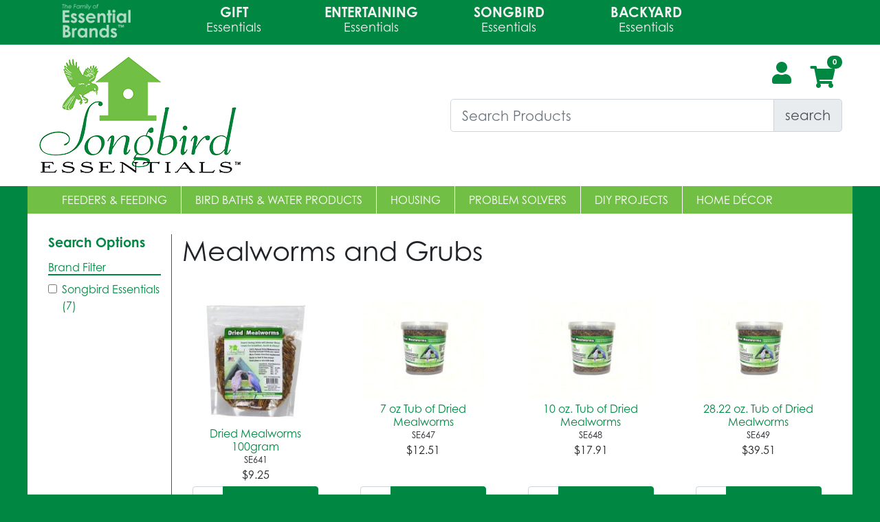

--- FILE ---
content_type: text/html; charset=UTF-8
request_url: https://songbirdessentials.com/products/mealworms-and-grubs
body_size: 7275
content:
<!DOCTYPE html>
<html>
<head>
        <meta charset="UTF-8">
        <meta name="viewport" content="width=device-width, initial-scale=1, shrink-to-fit=no">
        <title>Songbird Essentials</title>
     <meta name="description" content="Songbird Essentials offers products that bring birds to the backyard and help bring families and nature together">
    <meta name="keywords" content="wholesale bird products, songbird, songbird essentials, feeders, houses, backyard birding, family birding, Bird Man Mel, Mel Toelner, cardinal, bluebird, orioles, hummingbird">
    <meta name="author" content="Matthew Penn, PennDEV LLC">
    <link rel="shortcut icon" href="https://songbirdessentials.com/include/images/favicon.ico" type="image/x-icon">
    <link rel="icon" href="https://songbirdessentials.com/include/images/favicon.ico" type="image/x-icon">
        <!-- Include CSS Files in the top -->
        <!-- CSS -->
<link rel="stylesheet" href="https://stackpath.bootstrapcdn.com/bootstrap/4.3.1/css/bootstrap.min.css" integrity="sha384-ggOyR0iXCbMQv3Xipma34MD+dH/1fQ784/j6cY/iJTQUOhcWr7x9JvoRxT2MZw1T" crossorigin="anonymous">
<link rel="stylesheet" href="https://use.fontawesome.com/releases/v5.3.1/css/all.css" integrity="sha384-mzrmE5qonljUremFsqc01SB46JvROS7bZs3IO2EmfFsd15uHvIt+Y8vEf7N7fWAU" crossorigin="anonymous">
<link rel="stylesheet" href="//code.jquery.com/ui/1.12.1/themes/base/jquery-ui.css">
<link rel="stylesheet" href="https://use.typekit.net/ltn6ddo.css">
<link rel="stylesheet" href="https://songbirdessentials.com/include/css/site.css">
<link rel="stylesheet" href="https://songbirdessentials.com/include/css/ie-fallback.css">



        <!--<script src="https://songbirdessentials.com/include/js/JsBarcode.all.js"></script>-->
	<script>
		Number.prototype.zeroPadding = function(){
			var ret = "" + this.valueOf();
			return ret.length == 1 ? "0" + ret : ret;
		};
  </script>
  
</head>

<body>
<div class="logobar">
     <div class="fixedwidth row">
         <div class="col-md-2 my-auto introtext">
         <a href="https://theessentialbrands.com/" target="_blank"><img src="https://songbirdessentials.com/include/images/essential-brands-inverted.png"></a>
         </div>

        <div class="col-md-2 my-auto company">
             <a href="https://songbirdessentials.com/products/gift-essentials">
             <span class="toptext">Gift</span><span class="bottomtext">Essentials</span>
             </a>
                 </div>    

         <div class="col-md-2 my-auto company">
             <a href="https://songbirdessentials.com/products/entertaining-essentials">
             <span class="toptext">Entertaining</span><span class="bottomtext">Essentials</span>
             </a></div>

         <div class="col-md-2 my-auto company">
             <a href="https://songbirdessentials.com/products/songbird-essentials">
             <span class="toptext">Songbird</span><span class="bottomtext">Essentials</span>
             </a>
         </div>
         
         <div class="col-md-2 my-auto company">
             <a href="https://songbirdessentials.com/products/backyard-essentials">
             <span class="toptext">Backyard</span><span class="bottomtext">Essentials</span>
             </a>
                 </div>
         <div class="col-md-2"></div>
     </div>
 </div>
<div class="accent-color3BackgroundBox">
    <div class="mast row fixedwidth ">

         <div class="col-md-6 col-sm-12 col-12 align-self-center">
             <a href="https://songbirdessentials.com">
             <img src="https://songbirdessentials.com/include/images/logo.png" class="logo img-fluid"/>
                 </a>
         </div>

         <div class="col-md-6 col-xs-12 col-sm-12 mastaction">
             <div class="row">
                 <div class="col-md-12 col-sm-12 col-12 icons">
                
                                 <a title="Barcode Scanner" href="https://songbirdessentials.com/barcode.php" class="barcode-scan"><i class="fas fa-barcode"></i></a>                
                 <a href="#" data-toggle="modal" data-target="#myModal">
                    <i class="fas fa-user fa-2x"></i>
                 </a>
                                     <div id="cartIcon" style="display: inline">
                     <span class="fa-stack fa-2x has-badge" id="cartIconCount" data-count="0">
                     <a href="https://songbirdessentials.com/cart">
                    <i class="fas fa-shopping-cart fa-1x"></i>

                        </a>
                     </span>
                     </div>

                 </div>
                 
                 <div class="collapse" id="accountpanel">
                             <li class="list-group-item"><a href="https://songbirdessentials.com/account/dashboard">Account Settings</a></li>
                             <li class="list-group-item"><a href="https://songbirdessentials.com/account/bulk-order">Bulk Order</a></li>
                             <li class="list-group-item"><a href="https://songbirdessentials.com/account/orderhistory">Order History</a></li>
                             <li class="list-group-item"><a href="https://songbirdessentials.com/account/re-order-items">Reorder Items</a></li>
                             <li class="list-group-item"><a href="/orderbyproductno">Order by Number</a></li>
                             <li class="list-group-item"><a href="https://songbirdessentials.com/account/wishlist.php">Wish List</a></li>
                     
                     

                             <a href="https://songbirdessentials.com/logout.php" class="list-group-item">Log Out</a>
                 </div>


                 <div class="col-md-12 col-sm-10">
                     <form action="https://songbirdessentials.com" method="get" name="searchform" id="searchform">
                         <div id="searchlistings" class="input-group input-group-lg pull-right">
                             <input type="text" class="form-control search" placeholder="Search Products" name="keyword" id="searchProduct">
                             <input id="type" name="searchtype" type="hidden" />
                             <input id="term" name="searchterm" type="hidden" />
                             <input id="slug" name="searchslug" type="hidden" />
                             <div class="input-group-append">
                                 <button class="input-group-text submit-search" type="submit">search</button>
                             </div>
                         </div>
                     </form>

                 </div>
                 <!--<div class="col-sm-2 d-none d-sm-block d-xs-block d-md-none"><a title="Barcode Scanner" href="https://songbirdessentials.com/barcode.php"><i class="fas fa-barcode"></i></a></div>-->
             </div>

         </div>

     </div>

 </div>
 <div class="row menunav fixedwidth">
     <div class="container">
         <nav class="navbar navbar-light navbar-expand-md">
         <button class="navbar-dark navbar-toggler" type="button" data-toggle="collapse" data-target="#navbar1">
             <span class="navbar-toggler-icon"></span>
         </button>
         <ul class="nav navbar-nav collapse navbar-collapse" id="navbar1">

             <li class="dropdown sep navcatlink" cat=1 id="navcat1"><a href="#" class="" data-toggle="dropdown">
                     <h4><a href="https://songbirdessentials.com/products/feeders-feeding">Feeders & Feeding </a></h4>
                 </a></li>
             <li class="sep navcatlink" cat=2 id="navcat2"><a href="#" data-toggle="dropdown">
                     <h4><a href="https://songbirdessentials.com/products/bird-baths-and-water-products">Bird Baths & Water Products</a></h4>
                 </a></li>
             <li class="sep navcatlink" cat=3 id="navcat3"><a href="#" data-toggle="dropdown">
                     <h4><a href="https://songbirdessentials.com/products/housing">Housing</a></h4>
                 </a></li>
             <li class="sep navcatlink" cat=5 id="navcat5"><a href="#" data-toggle="dropdown">
                 <h4><a href="https://songbirdessentials.com/products/problem-solvers">Problem Solvers</a></h4>
             </a></li>
             <li class="sep navcatlink" cat=6 id="navcat6"><a href="#" data-toggle="dropdown">
                     <h4><a href="https://songbirdessentials.com/products/do-it-yourself">DIY Projects</a></h4>
                 </a></li>
             <li class="navcatlink" cat=6 id="navcat6"><a href="#" data-toggle="dropdown">
                     <h4><a href="https://songbirdessentials.com/products/home-decor">Home Décor</a></h4>
                 </a></li>

            
         </ul>
         </nav>
     </div>
 </div>    <div class="fixedwidth content container">
    <div class="d-none d-md-block">
<div class="fixedwidth navHTML" id="navCat1">

    <div class="cat1 row">
        <div class="col-md-3">
                <div class="nav-menu-item"><a href="https://songbirdessentials.com/products/fruit-and-jelly-feeders">Fruit and Jelly Feeders</a></div>
                <div class="nav-menu-item"><a href="https://songbirdessentials.com/products/hummingbird-feeders">Hummingbird Feeders</a></div>
                <div class="nav-menu-item"><a href="https://songbirdessentials.com/products/meal-worm-feeders">Meal Worm Feeders</a></div>
                <div class="nav-menu-item"><a href="https://songbirdessentials.com/products/oriole-feeders">Oriole Feeders</a></div>
                <div class="nav-menu-item"><a href="https://songbirdessentials.com/products/peanut-and-peanut-butter-feeders">Peanut and Peanut Butter Feeders</a></div>
                <div class="nav-menu-item"><a href="https://songbirdessentials.com/products/recycled-feeders">Recycled Feeders</a></div>
       </div>
        <div class="col-3">
                <div class="nav-menu-item"><a href="https://songbirdessentials.com/products/seed-feeders">Seed Feeders</a></div>
                <div class="nav-menu-item"><a href="https://songbirdessentials.com/products/solar-bird-feeders">Solar Bird Feeders</a></div>
                <div class="nav-menu-item"><a href="https://songbirdessentials.com/products/squirrel-resistant-feeders">Squirrel-Resistant Feeders</a></div>
                <div class="nav-menu-item"><a href="https://songbirdessentials.com/products/suet-and-seed-log-and-cake-feeders">Suet and Seed Log and Cake Feeders</a></div>
                <div class="nav-menu-item"><a href="https://songbirdessentials.com/products/thistle-feeders">Thistle Feeders</a></div>
                <div class="nav-menu-item"><a href="https://songbirdessentials.com/products/window-bird-feeders">Window Bird Feeders</a></div>            
        </div>
        <div class="col-3">
                <h2><a href="https://songbirdessentials.com/products/food">Food</a></h2>
                <div class="nav-menu-item"><a href="https://songbirdessentials.com/products/cakes-and-plugs">Cakes and Plugs</a></div>
                <div class="nav-menu-item"><a href="https://songbirdessentials.com/products/hummingbird-nectar">Hummingbird Nectar</a></div>
                <div class="nav-menu-item"><a href="https://songbirdessentials.com/products/mealworms-and-grubs">Mealworm & Grub</a></div>
                <div class="nav-menu-item"><a href="https://songbirdessentials.com/products/seed">Seed</a></div>
                <div class="nav-menu-item"><a href="https://songbirdessentials.com/products/seed-trays-and-saucers">Seed Trays and Saucers </a></div>

        </div>

        <div class="col-3">

        </div>
    </div>
</div>

<div class="fixedwidth navHTML" id="navCat2">
    <div class="cat2 row">
        <div class="col-md-3">
                <div class="nav-menu-item"><a href="https://songbirdessentials.com/products/bird-baths-waterers">Bird Baths & Waterers</a></div>
                <div class="nav-menu-item"><a href="https://songbirdessentials.com/products/heaters-and-deicers">Heaters and Deicers</a></div>
                <div class="nav-menu-item"><a href="https://songbirdessentials.com/products/drippers-misters-water-movers">Drippers, Misters & Water Movers</a></div>
                <div class="nav-menu-item"><a href="https://songbirdessentials.com/products/heated-bird-baths">Heated Bird Baths</a></div>
                <div class="nav-menu-item"><a href="https://songbirdessentials.com/products/solar-bird-baths">Solar Bird Baths</a></div>

        </div>
        <div class="col-3">

            
            <h2><a href="https://songbirdessentials.com/products/do-it-yourself">DIY Projects</a></h2>
            <div class="nav-menu-item"><a href="https://songbirdessentials.com/products/bird-feeder-kits">Bird Feeder Kits</a></div>
            <div class="nav-menu-item"><a href="https://songbirdessentials.com/products/bird-house-kits">Bird House Kits</a></div>
        </div>
        <div class="col-3">

        </div>
        <div class="col-3">

        </div>
    </div>
</div>

<div class="fixedwidth navHTML" id="navCat3">
    <div class="cat3 row">
        <div class="col-md-3">
                <div class="nav-menu-item"><a href="https://songbirdessentials.com/products/nesting">Nesting</a></div>
                <div class="nav-menu-item"><a href="https://songbirdessentials.com/products/bird-houses">Bird Houses</a></div>
        </div>
        <div class="col-3">

        </div>
        <div class="col-3">

        </div>
        <div class="col-3">

        </div>
    </div>
</div>

<div class="fixedwidth navHTML" id="navCat4">
    <div class="cat4 row">
        <div class="col-3">

            
       </div>
        <div class="col-3">

        </div>
        <div class="col-3">

        </div>
        <div class="col-3">

        </div>
    </div>
</div>

<div class="fixedwidth navHTML" id="navCat5">
    <div class="cat5 row">
        <div class="col-3">
                <div class="nav-menu-item"><a href="https://songbirdessentials.com/products/predator-guards">Predator Guards</a></div>
                <div class="nav-menu-item"><a href="https://songbirdessentials.com/products/baffles">Baffles</a></div>
                <div class="nav-menu-item"><a href="https://songbirdessentials.com/products/ant-moats">Ant Moats</a></div>
                <div class="nav-menu-item"><a href="https://songbirdessentials.com/products/sparrow-traps">Sparrow Traps</a></div>

        </div>
        <div class="col-3">

        </div>
        <div class="col-3">

        </div>
        <div class="col-3">

        </div>
    </div>
</div>
</div>        <div class="row nopadding">
                        <div class="col-md-12 content pagecontent products">
                <div class="row">
                <div class="col-md-2 gridfilter desktop-nav">
        <h2>Search Options</h2>

                        <h3>Brand Filter</h3><div class='form-check'>
                            <input class='form-check-input filterboxBrand' filtertype = 'brand' type='checkbox' 'url='' value='SE'id='SE' >
                            <label class='form-check-label' for='SE'>Songbird Essentials (7)

                            </label>
                        </div>
            
                        </div>
                        <div class="col-md-2 gridfilter mobile-nav">
        <h2>Search Options</h2>

                        <div class='panel-group' id='accordion' role='tablist' aria-multiselectable='true'>
            <div class='panel panel-default'>
                <div class='panel-heading' role='tab' id='heading1'>
                    <h4 class='panel-title'> <a class='collapsed' role='button' data-toggle='collapse' data-parent='#accordion' 
                    href='#collapse1' aria-expanded='false' aria-controls='collapse1'> Brand Filter  <i class='fa fa-chevron-down' aria-hidden='true'></i></a></h4>
                </div>
                    <div id='collapse1' class='panel-collapse collapse' role='tabpanel' aria-labelledby='heading1'>
                        <div class='panel-body'>
                            <div class='checkbox'><input class='form-check-input filterboxBrand' filtertype = 'brand' type='checkbox' 'url='' value='SE'id='SE' >
                            <label class='form-check-label' for='SE'>Songbird Essentials (7)
                            </label></div>
                        </div>
                    </div>
                
            </div></div>
                        </div>
                    <div class="col-md-10 grid">
                        <h1>Mealworms and  Grubs </h1>
                        <p></p>


                        
                                                <div class="row subcategoryboxes">
                            

                        </div>
                        
                        <div class="row">
                                                                <div class="col-lg-3 col-md-4 col-sm-6 gridbox">
                                        <a href="https://songbirdessentials.com/item/SE641"><img class="img-fluid" src="https://images.goldcrestapi.com/products/songbird_essentials/SE641/sm/SE641.jpg" onerror="this.onerror=null; this.src='https://songbirdessentials.com/include/images/missing-image.png'" alt="Dried Mealworms 100gram-SE641" title="Dried Mealworms 100gram"/></a>
                                        <h2><a href="https://songbirdessentials.com/item/SE641">Dried Mealworms 100gram</a></h2>
                                        <div class="sku">SE641</div>
                                                                                                                                                                <div class="price">$9.25 </div>
                                        <div class="input-group add-cart">
                                            <input type="number" class="multiple_cart form-control autofilloff" proditemnumber="SE641" id="55914" name="55914" value="0" placeholder="0" data-lpignore="true" />
                                            <div class="input-group-append">
                                                <div class="input-group-text btn btn-lg btn-primary add-to-cart "  id="btnGroupAddon" caseQTY="1" prodID="55914" prodName="Dried Mealworms 100gram" brandImgFldr="songbird_essentials" prodModel="SE641"><i class="fas fa-cart-plus"></i>&nbsp;Add to Cart</div>
                                            </div>
                                        </div>
                                    </div>
                                                                    <div class="col-lg-3 col-md-4 col-sm-6 gridbox">
                                        <a href="https://songbirdessentials.com/item/SE647"><img class="img-fluid" src="https://images.goldcrestapi.com/products/songbird_essentials/SE647/sm/SE647.jpg" onerror="this.onerror=null; this.src='https://songbirdessentials.com/include/images/missing-image.png'" alt="7 oz Tub of Dried Mealworms-SE647" title="7 oz Tub of Dried Mealworms"/></a>
                                        <h2><a href="https://songbirdessentials.com/item/SE647">7 oz Tub of Dried Mealworms</a></h2>
                                        <div class="sku">SE647</div>
                                                                                                                                                                <div class="price">$12.51 </div>
                                        <div class="input-group add-cart">
                                            <input type="number" class="multiple_cart form-control autofilloff" proditemnumber="SE647" id="70594" name="70594" value="0" placeholder="0" data-lpignore="true" />
                                            <div class="input-group-append">
                                                <div class="input-group-text btn btn-lg btn-primary add-to-cart "  id="btnGroupAddon" caseQTY="1" prodID="70594" prodName="7 oz Tub of Dried Mealworms" brandImgFldr="songbird_essentials" prodModel="SE647"><i class="fas fa-cart-plus"></i>&nbsp;Add to Cart</div>
                                            </div>
                                        </div>
                                    </div>
                                                                    <div class="col-lg-3 col-md-4 col-sm-6 gridbox">
                                        <a href="https://songbirdessentials.com/item/SE648"><img class="img-fluid" src="https://images.goldcrestapi.com/products/songbird_essentials/SE648/sm/SE648.jpg" onerror="this.onerror=null; this.src='https://songbirdessentials.com/include/images/missing-image.png'" alt="10 oz. Tub of Dried Mealworms-SE648" title="10 oz. Tub of Dried Mealworms"/></a>
                                        <h2><a href="https://songbirdessentials.com/item/SE648">10 oz. Tub of Dried Mealworms</a></h2>
                                        <div class="sku">SE648</div>
                                                                                                                                                                <div class="price">$17.91 </div>
                                        <div class="input-group add-cart">
                                            <input type="number" class="multiple_cart form-control autofilloff" proditemnumber="SE648" id="70595" name="70595" value="0" placeholder="0" data-lpignore="true" />
                                            <div class="input-group-append">
                                                <div class="input-group-text btn btn-lg btn-primary add-to-cart "  id="btnGroupAddon" caseQTY="1" prodID="70595" prodName="10 oz. Tub of Dried Mealworms" brandImgFldr="songbird_essentials" prodModel="SE648"><i class="fas fa-cart-plus"></i>&nbsp;Add to Cart</div>
                                            </div>
                                        </div>
                                    </div>
                                                                    <div class="col-lg-3 col-md-4 col-sm-6 gridbox">
                                        <a href="https://songbirdessentials.com/item/SE649"><img class="img-fluid" src="https://images.goldcrestapi.com/products/songbird_essentials/SE649/sm/SE649.jpg" onerror="this.onerror=null; this.src='https://songbirdessentials.com/include/images/missing-image.png'" alt="28.22 oz. Tub of Dried Mealworms-SE649" title="28.22 oz. Tub of Dried Mealworms"/></a>
                                        <h2><a href="https://songbirdessentials.com/item/SE649">28.22 oz. Tub of Dried Mealworms</a></h2>
                                        <div class="sku">SE649</div>
                                                                                                                                                                <div class="price">$39.51 </div>
                                        <div class="input-group add-cart">
                                            <input type="number" class="multiple_cart form-control autofilloff" proditemnumber="SE649" id="70596" name="70596" value="0" placeholder="0" data-lpignore="true" />
                                            <div class="input-group-append">
                                                <div class="input-group-text btn btn-lg btn-primary add-to-cart "  id="btnGroupAddon" caseQTY="1" prodID="70596" prodName="28.22 oz. Tub of Dried Mealworms" brandImgFldr="songbird_essentials" prodModel="SE649"><i class="fas fa-cart-plus"></i>&nbsp;Add to Cart</div>
                                            </div>
                                        </div>
                                    </div>
                                                                    <div class="col-lg-3 col-md-4 col-sm-6 gridbox">
                                        <a href="https://songbirdessentials.com/item/SE658"><img class="img-fluid" src="https://images.goldcrestapi.com/products/songbird_essentials/SE658/sm/SE658.jpg" onerror="this.onerror=null; this.src='https://songbirdessentials.com/include/images/missing-image.png'" alt="16 oz Tub of Dried Mealworms-SE658" title="16 oz Tub of Dried Mealworms"/></a>
                                        <h2><a href="https://songbirdessentials.com/item/SE658">16 oz Tub of Dried Mealworms</a></h2>
                                        <div class="sku">SE658</div>
                                                                                                                                                                <div class="price">$23.31 </div>
                                        <div class="input-group add-cart">
                                            <input type="number" class="multiple_cart form-control autofilloff" proditemnumber="SE658" id="75742" name="75742" value="0" placeholder="0" data-lpignore="true" />
                                            <div class="input-group-append">
                                                <div class="input-group-text btn btn-lg btn-primary add-to-cart "  id="btnGroupAddon" caseQTY="1" prodID="75742" prodName="16 oz Tub of Dried Mealworms" brandImgFldr="songbird_essentials" prodModel="SE658"><i class="fas fa-cart-plus"></i>&nbsp;Add to Cart</div>
                                            </div>
                                        </div>
                                    </div>
                                                                    <div class="col-lg-3 col-md-4 col-sm-6 gridbox">
                                        <a href="https://songbirdessentials.com/item/SE659"><img class="img-fluid" src="https://images.goldcrestapi.com/products/songbird_essentials/SE659/sm/SE659.jpg" onerror="this.onerror=null; this.src='https://songbirdessentials.com/include/images/missing-image.png'" alt="22 Pound Bulk Mealworm Bag-SE659" title="22 Pound Bulk Mealworm Bag"/></a>
                                        <h2><a href="https://songbirdessentials.com/item/SE659">22 Pound Bulk Mealworm Bag</a></h2>
                                        <div class="sku">SE659</div>
                                                                                                                                                                <div class="price">$211.50 </div>
                                        <div class="input-group add-cart">
                                            <input type="number" class="multiple_cart form-control autofilloff" proditemnumber="SE659" id="87170" name="87170" value="0" placeholder="0" data-lpignore="true" />
                                            <div class="input-group-append">
                                                <div class="input-group-text btn btn-lg btn-primary add-to-cart "  id="btnGroupAddon" caseQTY="1" prodID="87170" prodName="22 Pound Bulk Mealworm Bag" brandImgFldr="songbird_essentials" prodModel="SE659"><i class="fas fa-cart-plus"></i>&nbsp;Add to Cart</div>
                                            </div>
                                        </div>
                                    </div>
                                                                    <div class="col-lg-3 col-md-4 col-sm-6 gridbox">
                                        <a href="https://songbirdessentials.com/item/SE660"><img class="img-fluid" src="https://images.goldcrestapi.com/products/songbird_essentials/SE660/sm/SE660.jpg" onerror="this.onerror=null; this.src='https://songbirdessentials.com/include/images/missing-image.png'" alt="11 Pound Bulk Mealworm Bag-SE660" title="11 Pound Bulk Mealworm Bag"/></a>
                                        <h2><a href="https://songbirdessentials.com/item/SE660">11 Pound Bulk Mealworm Bag</a></h2>
                                        <div class="sku">SE660</div>
                                                                                                                                                                <div class="price">$108.00 </div>
                                        <div class="input-group add-cart">
                                            <input type="number" class="multiple_cart form-control autofilloff" proditemnumber="SE660" id="84506" name="84506" value="0" placeholder="0" data-lpignore="true" />
                                            <div class="input-group-append">
                                                <div class="input-group-text btn btn-lg btn-primary add-to-cart "  id="btnGroupAddon" caseQTY="1" prodID="84506" prodName="11 Pound Bulk Mealworm Bag" brandImgFldr="songbird_essentials" prodModel="SE660"><i class="fas fa-cart-plus"></i>&nbsp;Add to Cart</div>
                                            </div>
                                        </div>
                                    </div>
                                                        </div>
                                                                    </div>
                </div>





            </div>
            
        </div>
        
    </div>
<div class="contentbottom">
            <div class="accent-color2BackgroundBox">
                <div class="bottomnav fixedwidth">
                    <ul class="">
            
                        <li class="sep"><a href="https://songbirdessentials.com/resources"><h4>resources</h4></a></li>
                        <li class="sep"><a href="https://songbirdessentials.com/tradeshows"><h4>tradeshows</h4></a></li>
                                                <li class="sep"><a href="https://songbirdessentials.com/about-us"><h4>about us</h4></a></li>
                        <li class="sep"><a href="https://songbirdessentials.com/contact-us"><h4>contact us</h4></a></li>
                                                    <!--<li><a href="https://songbirdessentials.com/storelocator"><h4>store finder</h4></a></li>-->
                        
                    </ul>
                </div>
            </div>
            <div>
                <div class="main-colorBackgroundBox">
                <!--div class="slogan fixedwidth">
                    <h5>Nature is a stress reliever from God. Take time today to listen to the birds sing!</h5>
                </div>
                         -->
                </div>
            </div>
            <div class="accent-color3BackgroundBoxf footer-section">
                <div class="footer fixedwidth">
                    <div class="row">
                    <div class="col-md-12 align-self-center">
                        <img src="https://songbirdessentials.com/include/images/logo.png" class="logo img-fluid"/>
                    </div>
                    <div class="col-md-4 contact">
                        <h2>Company Information</h2>
                            <ul>  

                                <li><a href="about-us">About Songbird Essentials</a></li>
                                <li><a href="terms">Terms &amp; Conditions</a></li>
                                <li><a href="privacy-policy">Privacy Policy</a></li>
                            </ul>
                    </div>  
                    <div class="col-md-4 address">
                        <h2>Featured Links</h2>
                            <ul>
                                <li><a href="https://songbirdessentials.com/products/hummingbird">Hummingbirds</a></li>
                                <li><a href="https://songbirdessentials.com/products/oriole">Orioles</a></li>
                                <li><a href="https://songbirdessentials.com/products/cardinals">Cardinals</a></li>
                                <li><a href="https://songbirdessentials.com/products/goldfinch">Goldfinches</a></li>                        
                            </ul>
                        </div>    
                    <div class="col-md-4 links">
                        <h2>Contact Us</h2>
                            <ul>
                                <li>Phone: <a href="tel:18002694450"> 1.800.269-4450</a></li>
                                <li>Email: <a href="/cdn-cgi/l/email-protection#d4a7b5b8b1a794a7bbbab3b6bda6b0b1a7a7b1baa0bdb5b8a7fab7bbb9"><span class="__cf_email__" data-cfemail="6310020f061023100c0d04010a1107061010060d170a020f104d000c0e">[email&#160;protected]</span></a></li>
                            </ul>
                        <ul class="social-links">
                            <li><a href="https://www.youtube.com/channel/UCCLxPI_RiuhHbJ-BMi6IENg/" target="_blank"><span><i class="fab fa-youtube"></i></span></a></li>
                            <li><a href="https://twitter.com/giftessentials_" target="_blank"><span><i class="fab fa-twitter"></i></span></a></li>
                            <li><a href="https://www.facebook.com/GiftEssentialsGE/" target="_blank"><span><i class="fab fa-facebook-f"></i></span></a></li>
                            <li><a href="https://www.pinterest.com/09dudz5zp5jbvrgf5dqurdb3os088z/" target="_blank"><span><i class="fab fa-pinterest-p"></i></span></a></li>
                        </ul>
                    </div>
                       
                    </div>
                    <div class="row copyright">
                         <div class="col-md-6">Copyright ©2020 Songbird Essentials. All rights reserved.</div>
                        <div class="col-md-6 alignright">Site Development: <a target="_blank" href="https://penndev.com">PennDev, LLC</a></div>
                    </div>
                </div>
            </div>
        </div>
      
    


    
    <!-- Need to Load all the JS resources at the bottom of the Page -->

<!-- 
  /*
  jQuery & Bootstrap JS 
  */
-->
<script data-cfasync="false" src="/cdn-cgi/scripts/5c5dd728/cloudflare-static/email-decode.min.js"></script><script type="text/javascript" src="https://ajax.googleapis.com/ajax/libs/jquery/3.4.1/jquery.min.js"></script>
<script src="https://code.jquery.com/ui/1.12.1/jquery-ui.js"></script>
<script type="text/javascript" src="https://cdnjs.cloudflare.com/ajax/libs/popper.js/1.14.7/umd/popper.min.js"></script>
<script type="text/javascript" src="https://maxcdn.bootstrapcdn.com/bootstrap/4.3.1/js/bootstrap.min.js"></script>

  <script src="https://www.google.com/recaptcha/api.js"></script>

<script>
      hasCart   = '0';
      RECAPTCHA = 'TRUE';
      BASE_PATH = 'https://songbirdessentials.com';
      PATH_PRODUCTS = '/products/';
      PATH_ITEM = '/item/';
      PROD_IMAGE_FOLDER = 'https://images.goldcrestapi.com/products/';
      is_logged = 'false';
      AID     = '';
</script>

<!-- Any Custom JS will be added on this section -->
<script src="https://songbirdessentials.com/include/js/retail.js?ref=1768728508"></script>
<script src="https://songbirdessentials.com/include/js/product.js?ref=1768728508"></script>
<script src="https://songbirdessentials.com/include/js/cart.js?ref=1768728508"></script>
<script src="https://songbirdessentials.com/include/js/bootbox.js?ref=1768728508"></script>
<script src="https://songbirdessentials.com/include/js/account.js?ref=1768728508"></script>

<script src="https://songbirdessentials.com/include/js/nav.js"></script>
    <script type="text/javascript">
    (function(i,s,o,g,r,a,m){i['GoogleAnalyticsObject']=r;i[r]=i[r]||function(){
      (i[r].q=i[r].q||[]).push(arguments)},i[r].l=1*new Date();a=s.createElement(o),
      m=s.getElementsByTagName(o)[0];a.async=1;a.src=g;m.parentNode.insertBefore(a,m)
      })(window,document,'script','https://www.google-analytics.com/analytics.js','ga');

      ga('create', 'UA-101201053-8', 'auto');
      ga('send', 'pageview');
    </script>
    <script type="text/javascript">
        (function(c,l,a,r,i,t,y){
            c[a]=c[a]||function(){(c[a].q=c[a].q||[]).push(arguments)};
            t=l.createElement(r);t.async=1;t.src="https://www.clarity.ms/tag/"+i;
            y=l.getElementsByTagName(r)[0];y.parentNode.insertBefore(t,y);
        })(window, document, "clarity", "script", "q59hqts8xq");
    </script>


<!-- modal login -->
<div id="myModal" class="modal fade" role="dialog">
  <div class="modal-dialog">
    <!-- Modal content-->
    <div class="modal-content">
    <div class="modal-header">
          <h4 class="modal-title"><strong>Retailer Login</strong></h4>
          <button type="button" class="close" data-dismiss="modal">&times;</button>
        </div>
      <div class="displayError alert alert-danger" role="alert" style="display:none"></div>
    <div class="modal-body">
       <!-- <div class="row" style="background-color:#7fb09e;">
              <div class="col-md-12 text-center">

               <img src="/include/images/goldcrest-distributing-logo.png" height="100px" alt="GoldCrest Distributing Logo" title="GoldCrest Distributing Logo"/>

            </div>
        </div> -->
        <br>
        <div class="row">
        <div class="col-md-4">
        <p style=" text-align: center;">
        <img class="img-responsive modal-logo" src="https://songbirdessentials.com/include/images/logo.png" align="center">
        </p> 
          <p><strong>Don't have a retailer account?</strong> <a href="https://songbirdessentials.com/register">Click here to register</a> for a new account today!</p>
        </div>
               <div class="col-md-8">
                                     <!--<div class="msgalert">This login is for our nationwide retail stores. For regular online shopping, there's no need to login.</div>-->
                <div class="form-group">
                    <label for="email">Email address:</label>
                    <input type="email" class="log-email form-control" name="email" id="mod-log-email" value="">
                </div>
                <div class="form-group">
                    <label for="pwd">Password:</label>
                    <input type="password" class="log-pwd form-control" name="pwd" id="mod-log-pwd" value="">
                </div>
                <div class="form-group">
                    <input type=checkbox class="log-remember" name="remember" id="mod-log-remember" > Remember Me
                </div>
               
                <button type="submit" class="blk btn btn-custom retailLogin" id="mod-log">Login</button>&nbsp;
				        <a href="https://songbirdessentials.com/forgot-password" class="btn btn-secondary float-right">Forgot Password</a>
    </div>
</div>
      </div>
      <div class="modal-footer">
        <button type="button" class="btn btn-danger" data-dismiss="modal">Close</button>
      </div>
    </div>
   </div>
</div>
<!-- End of Modal Login -->
<script>
    $(window).on('load', function() {
        setTimeout(function() {
            $('.autofilloff').val('');
        },300);
        $(".autofilloff").focus(function () {
            $(this).val('');
        });
        $("#brandselectlist").change(function(){
            var selectedBrand = $(this).children("option:selected").val();
            $(location).attr('href', BASE_PATH + '/products/' + selectedBrand)
        });
        $('.preview').on('click',  function() {
            $('#changeMe').prop('src', this.src);
        });
    });
</script>
<script defer src="https://static.cloudflareinsights.com/beacon.min.js/vcd15cbe7772f49c399c6a5babf22c1241717689176015" integrity="sha512-ZpsOmlRQV6y907TI0dKBHq9Md29nnaEIPlkf84rnaERnq6zvWvPUqr2ft8M1aS28oN72PdrCzSjY4U6VaAw1EQ==" data-cf-beacon='{"version":"2024.11.0","token":"8a2fca2643e34a41acfb3b4459c88356","r":1,"server_timing":{"name":{"cfCacheStatus":true,"cfEdge":true,"cfExtPri":true,"cfL4":true,"cfOrigin":true,"cfSpeedBrain":true},"location_startswith":null}}' crossorigin="anonymous"></script>
</body>
</html><script>
    $(document).ready(function() {
        $('div.categorybox img').on('error', function () {
            $(this).attr('src', '../include/images/category-images/category-placeholder.jpg');
        });
    });
</script>


--- FILE ---
content_type: text/css
request_url: https://songbirdessentials.com/include/css/site.css
body_size: 5591
content:
/*
FONTS
font-family: century-gothic, sans-serif;
    font-weight: 400;
    font-style: normal;
 */

:root {
    --main-color: #008742;
    --accent-color1: #008742;
    --accent-color2: #008742; 
    --accent-color3: #008742;
    --accent-color4: #FFA924; /*faded color*/
    --roundedtop: 10px 10px 0px 0px;
    --roundedbottom: 0px 0px 10px 10px;
    --roundedall: 10px 10px 10px 10px;
  }

 .fixedwidth{
    max-width: 1200px;
    margin: 0 auto;
}
.alignright {text-align: right;}


body{
    max-width: 100%;
    padding-left: 0;
    padding-right: 0;
    background-color: var(--main-color);
    font-family: century-gothic, "Century Gothic", sans-serif;
    font-weight: 400;
    font-style: normal;
   background: var(--accent-color2);
/*background: linear-gradient(0deg, rgba(21,93,150,1) 0%, rgba(111,185,231,1) 50%, rgba(21,93,150,1) 100%);*/
}

.row.menunav.fixedwidth .container {
    padding: 0;
}

.bottomnav.fixedwidth {
    background:#71bf45;
}

.accent-color3BackgroundBoxf.footer-section {
    background: #fff;
}

.menunav li h4 {
    padding: 0 10px;
}

.menunav li:hover a {
    color: #fff;
}

h2 {
    font-weight: 800;
    font-style: normal;
    font-size: 1em;
}
h3 {
    font-weight: 800;
    font-style: normal;
    font-size: 1em;
}
h4 {
    font-weight: 400;
    font-style: normal;
    font-size: 1em;
}
h5 {
font-weight: 400;
font-style: italic;
    font-size:1.3em;
}

.home-content {
    padding-top: 30px;
}

/* Chrome, Safari, Edge, Opera */
input::-webkit-outer-spin-button,
input::-webkit-inner-spin-button {
    -webkit-appearance: none;
    margin: 0;
}

/* Firefox */
input[type=number] {
    -moz-appearance: textfield;
}

.centered-content {
    display: flex;
    flex-direction: column;
    align-items: center;
    justify-content: center;
    text-align: center;
}

.nopadding {padding:0px}
.padding10 {padding:10px}
.btn-custom {background-color:var(--main-color);color:#FFFFFF;}

.roundedcorners {
    border-radius: 10px 10px 10px 10px;
    -moz-border-radius: 10px 10px 10px 10px;
    -webkit-border-radius: 10px 10px 10px 10px;
}
.roundedtopcorners {
    border-radius: 10px 10px 0px 0px;
    -moz-border-radius: 10px 10px 0px 0px;
    -webkit-border-radius: 10px 10px 0px 0px;
}

.accent-color1BackgroundBox{
    background-color: var(--accent-color1);
}
.accent-color2BackgroundBox{
    background-color: var(--accent-color2);
}
.accent-color3BackgroundBox {
    background-color: #fff;
}
.main-colorBackgroundBox{
    background-color: var(--main-color);
}
.msgalert {background-color: yellow;margin-bottom: 1em;padding: .5em;}
.msgalert a:link, .msgalert a:visited {color: var(--main-color)!important;}

/*LOGO BAR--------------------------------------------------------*/
.logobar{
    display:none;
    background-color:var(--accent-color2);
    margin-bottom: 5px;
    height: 60px;
    color: rgb(163, 201, 187);
    text-align: center;

}

.logobar img {max-height: 50px; margin-top: 5px;opacity: 0.7}

.logobar .toptext {
    color: #f1f1f1;
    display:block;
    font-size:20px;
    text-transform: uppercase;
    font-weight: 700;
    font-style: normal;
    margin-bottom:0;
    line-height: 1; 
    padding-top:5px;}
.logobar .bottomtext{
    font-size:18px;
    font-weight: 500;
    font-style: normal;
    line-height: .1px;
    color: #f1f1f1;
}
.logobar .introtext {text-transform: uppercase;color: #cadbd5}
.logobar a{text-decoration: none;color:var(--accent-color3);}

.company:hover {background-color: var(--accent-color1);color:#FFFFFF}
/*MAST------------------------------------------------------------*/
.mast {
    background-color: #fff;
    padding: 15px 0px 15px 0px;
    position: relative;
}
.mast .icons{text-align: left;}
.mast .logo {
    margin-left: auto;
    margin-right: auto;
    display: block;
    width: 350px
}


.mast .bizname {
    font-size: .75em;
    text-align: left;
    margin-top: -20px;
    padding-top: 0px;
    color: #FFFFFF;
}

.mast #accountpanel {
    position: absolute;
    z-index: 1;
    width: 200px;
    padding: 10px;
    left: 0;
    top: 45px;
    background-color: var(--accent-color1);
    border-radius: 0px 9px 0px 0px;
    -moz-border-radius: 0px 9px 0px 0px;
    -webkit-border-radius: 0px 9px 9px 0px;
    border:2px solid #ffffff;
    border-left:0px solid #ffffff;
}
.mast #accountpanel a {color:#FFFFFF;}
.mast #accountpanel .list-group-item
{
    background-color: var(--accent-color1);
}




@media (min-width: 768px) {
    .mast .icons {
        margin: 0px;
    }
}



.mastaction .fas {
   padding: 10px;
    color: var(--accent-color2);
}

.mastaction #cartIcon {
    float: right;
}


.fa-stack[data-count]:after{
    position:absolute;
    right:0%;
    top:1%;
    content: attr(data-count);
    font-size:35%;
    padding:.50em;
    border-radius:999px;
    line-height:.75em;
    color: #fff;
    background:var(--accent-color1);
    text-align:center;
    min-width:2em;
    font-weight:bold;
}

.add-to-cart.disabled {background-color: black;
    pointer-events: none;
    opacity: 0.6;
    cursor: not-allowed;
}


/* Inline #6 | http://localhost/onedrive/gcd2019.com/item/64742 */

.autocompleteItem {
    font-size: 1em;
    color: var(--main-color);
}

.autocompleteItem .secondary {
    font-size: .8em;
    color: var(--accent-color1);
}
.ui-menu-item .ui-menu-item-wrapper.ui-state-active {
    background: var(--accent-color4) !important;
    font-weight: bold !important;
    color: var(--main-color) !important;
}

/*BOOTBOX OVERRIDES */
.cartAlert img {
    float: left;
}

.btn-lg {
    font-size: 1em;
}


/*Freight*/
.row.freight {
    background-color: var(--accent-color2);
    text-align: right;
    padding-top: 5px;
    padding-bottom: 5px;
    color: #FFFFFF;
}




/*NAV MENU*/
.menunav{background-color:#71bf45;padding-top: 0px;padding-bottom:5px;}
.menunav ul {width: 100%; margin-left:0px; padding-left: 0px;margin-bottom: 0px;height: auto;}
.menunav li {width: 100%;list-style-type: none;text-align:center;text-transform: uppercase;padding: 11px 10px 2px;border-bottom:1px solid var(--accent-color2)}
.menunav li a {color:#FFFFFF;text-decoration: none;}
.menunav li:hover{background-color:var(--accent-color1);}
.nav-menu-item a:link, .nav-menu-item a:visited {color: var(--main-color);}
.navHTML h2 a {color:var(--main-color);}


/*DROP DOWN MENUS-------------------------------------------------*/
.navHTML {
    display:none;
    position: absolute;
    background-color: white;
    width: 100%;
    z-index:100;
    margin-left:-15px;
    padding: 20px;
    
    -webkit-box-shadow: 7px 7px 5px 0px rgba(50, 50, 50, 0.75);
-moz-box-shadow:    7px 7px 5px 0px rgba(50, 50, 50, 0.75);
box-shadow:         7px 7px 5px 0px rgba(50, 50, 50, 0.75);

}

.navHTML h2 {border-bottom:1px solid var(--accent-color2);line-height:25px}
.navHTML .nav-menu-item {line-height: 35px}
.navHTML .sale {background-color:var(--accent-color1);color: #fff;padding: 10px;}
.navHTML .sale a:link, .navHTML .sale a:visited {color: #FFFFFF;}
.navHTML .highlight {background-color:var(--accent-color4);padding: 10px;}
.navHTML .highlight h2 {color:var(--accent-color1)}
.navHTML .allcatlink {text-align: right;font-size: .9em; font-weight: 700;}
.navHTML .allcatlink a:link, .navHTML .allcatlink a:visited  {color:var(--accent-color1);}
/*CONTENT SECTION-------------------------------------------------*/
.content{background-color: #FFFFFF}
.content hr {border-top: 1px solid var(--accent-color2);}

.content .banner {position:relative}
.content .banner .bannerText {position: absolute;bottom:20px;left:20px;color:#FFFFFF;-webkit-text-stroke: 1px black; text-shadow: 3px 3px #00000063;}
.content .banner .bannerText h2 {color: white;font-size: 25px;}
.content .banner .bannerText h3 {color: white;font-size: 20px; line-height: .5;}
.content .banner a:link {color:#FFFFFF; text-decoration: underline}

.content .loginbox {position:absolute; top:30px;right:30px;background-color:#FFFFFF;opacity: .8;width:300px;display:none;}
.content .loginbox:hover {opacity: 1;}
.content .loginbox,.content .actionbox {background-color:var( --accent-color3);}
.content .loginbox .title, .content .actionbox .title {background-color:var( --main-color);color:#FFFFFF; padding: 15px;padding-bottom:5px;}
.content .loginbox .boxbody,.content .actionbox .boxbody {padding: 15px}
.content .loginbox input,.content .actionbox input {margin-bottom: 15px}
.content .actionbox {}

.brandselect {
    background-color: var(--accent-color3);
    padding-top: .5em;
    padding-bottom: .5em;
}


.categorylinksboxes {padding: 20px 40px 0px 40px;}
.content .categorybox {margin-bottom: 30px;padding: 20px }
.content .categorybox .title {background-color:var(--main-color); color:#FFFFFF;padding:10px;padding-bottom:1px;align-content:center; text-align: center;border-radius: var(--roundedtop);}
.content .categorybox img {border-radius: var(--roundedbottom); width: 100%;border: 2px solid var(--main-color);border-top: 0px;}

.familyconnect {padding-bottom: 20px}
.familyconnect .brands img {
    width: 75%;
    display: block;
    margin-left: auto;
    margin-right: auto;
}

.pagecontent {padding: 30px}
.pagecontent a:link, .pagecontent a:visited {color: var(--accent-color2);}

.content.page401 {padding: 0;}
.oopsmsg {right: 1em;text-align: center;color: var(--main-color);padding-top: 1em;}

.products .gridbox {
    padding: 2em;
    text-align: center;
    margin-bottom:1em;
}

.gridbox h3, .gridbox h2  {
    font-size: 1em;
    font-weight: normal;
    margin-bottom:0px;
}
.gridbox .sku {font-size: .8em}
.gridbox .price{margin-bottom:1em;}

.gridbox img {padding-bottom: .3em;}
.gridbox .add-cart {
    position: absolute;
    width: 75%;
    bottom: 0px;
    left: 0;
    right: 0;
    margin: auto;
}
.products .gridfilter {
    border-right-color: var(--accent-color1);
    border-right-style:none;
    border-right-width: 1px;
    color: var(--main-color);
    }
.products .gridfilter h2{font-size: 1.2em; color: var(--accent-color3)}
.products .gridfilter h3{font-size: 1.0em;border-bottom:2px solid var(--accent-color1);font-weight:normal;margin-top:1em; }
.gridfilter .panel {background-color: var(--accent-color4);}
.gridfilter .panel-collapse {margin-left: 2em;}
.gridfilter .panel-title {background-color: var(--accent-color3);font-weight: bold;font-size: 1em;}
.gridfilter .panel-title a:link {color:#FFFFFF; font-weight:bold; font-size:.9em;}
.gridfilter .fa {color: white;font-size: 1em;font-weight: bold;}

.gridpagination .badge {
    background-color: var(--accent-color1);
    margin-right: 10px;
    font-size: 1em;
    padding: 10px;
    color: #FFF;
}
.gridpagination .active {
    background-color: var(--accent-color2);
}
.gridpagination .input-group-text {
    background-color: var(--accent-color2);
    color: white;
}
.no-add-to-cart {cursor: not-allowed;}

/*PRODUCT DETAIL PAGE*/
.row.productdetail {
    margin-bottom: 1em;
}
.productdetail .add-cart, .productdetail .add-wishlist {
    width: 214px;
    margin-left: auto;
    margin-right: auto;
    /*margin-top: 1em;*/
}
.productdetail .add-cart{
    font-size: 1.2em;
}
.productdetail .price {font-size: 1.5em; color: red;}
.productdetail #btnAddWishlist {
    width: 200px;
}
.productdetail .notice {
    background-color: var(--accent-color4);
    padding: 1em;
    color: red;
    margin-bottom: 1em;
}


.productdetail .row.thumbnails {
    padding: 10px;
}

.productdetail .row.thumbnails img {
    margin-bottom: 1em;
}

#thresixtyiframe {
    width: 100%;
    height: 300px;
}


/*CART & CHECKOUT */
.cartpage .row {border-bottom: 1px solid #ccc;padding-bottom:1em;padding-top:1em;}
.row .cartpage {margin-bottom: 1em;}
.cartpage .itemrow {border-bottom: 2px solid var(--accent-color3);}
.cartpage #checkoutbtnsection {position: fixed;}
#boxCartContents .listimage {width:100px;}
.itemrow .small {color: var(--accent-color2);}
#checkoutbtnsection .btn-lg {
    margin-bottom: .5em;
    text-align: center;
    justify-content: center !important;
}
.cartreview {
    border: 1px solid var(--accent-color2);
    padding: 1em;
}

.cartreview .row {
    padding: 1em;
}
.row .subtotal, .row .shipping {
    padding: 0;
    background-color: var(--accent-color3);
        color: #fff;
}
    
.row .grandtotal {
    background-color: var(--main-color);
    color:#FFFFFF;
    padding: .5em;
}
.row .payment {
    padding: 10px;
}




/*BOTTOM SECTION-----------------------------------------------*/
/*BOTTOM NAV*/
.bottomnav{background-color:var(--accent-color2);padding-top: 5px;padding-bottom:5px;margin-top:2px;}
.bottomnav ul {width: 100%; margin-left:0px; padding-left: 0px;padding-top:7px}
.bottomnav li {width: 100%;list-style-type: none;text-align:center;text-transform: uppercase;padding: 10px;
    border-bottom:1px solid var(--accent-color3)}
.bottomnav li a {color:#FFFFFF;text-decoration: none;}
.bottomnav li:hover{background-color:var(--accent-color1);}

.contentbottom .slogan{
    color:var(--accent-color1);
    font-size: 1.5em;
    text-align: center;
    padding: 20px;
}

.contentbottom .footer {
    padding: 20px;
}
.contentbottom .footer h2 {font-size:1.2em}
.contentbottom .footer a {color:var(--main-color);text-decoration:  underline}
.contentbottom .footer .logo {max-width: 400px;margin-left:auto;margin-right:auto;display:block; margin-bottom:2em; border-bottom:1px solid var(--accent-color2);padding-bottom: 15px}
.contentbottom .footer ul {list-style-type: none; padding-left:0px;}
.copyright {font-size: .9em; border-top:1px solid var(--accent-color2);padding-top: 15px}

/*BOOTSTRAP OVERRIDES */
.breadcrumb {background-color: #FFF;margin: 0;padding: 0;margin-bottom:10px;color:var(--main-color);text-transform: uppercase;}
.breadcrumb a{color:var(--main-color)}
.navbar {
    padding: 0rem;
    margin: 0 auto;
    max-width: 100%;
}

.btn-primary {
    background-color: var(--accent-color2);
    border-color: var(--accent-color2);
}

.add-cart .form-control {
    padding: 1.28rem .75rem;
}

.btn-primary:hover {
    color: white !important;
    background-color: var(--accent-color1);
    cursor: pointer;
    border-color: var(--accent-color1);
}
.btn-secondary {
    background-color: var(--accent-color1);
    border-color: var(--accent-color1) !important;
}
.btn-secondary:hover {background-color:var(--accent-color1);}
.btn-light{
    background-color:#e5e5e5;
    border-color: #e5e5e5;
}
.btn.btn-lg.btn-secondary.add-all-to-cart {
    background: var(--accent-color2);
    cursor: pointer;
}
.input-group-prepend .input-group-text {background-color: var(--accent-color3);color: #fff;}
.input-group {margin-bottom: .5em;}

.btn-light:hover {background-color:var(--accent-color4);}
.list-group-item.active {background-color:var(--accent-color2);}
.badge-info {
    color:#fff;
    background-color:var(--accent-color1);
}


.productdetail #btnAddWishlist {
    display: block;
    background: #fff;
}

.productdetail #btnAddWishlist .fa-heart::before {
    color: red;
}

.csv-link {
    background: #03472F;
    color:#fff !important;
    padding: 10px 14px;
    display: block;
}

.csv-link:hover {
    background: #296C54;
    text-decoration: none;
}

.custom-file {
    border: 1px solid #cccc;
}



/*CSS BREAKPOINTS*/
@media (min-width: 768px) and (max-width: 1030px) 
{
   
}

@media (min-width: 300px) and (max-width: 1030px) {
    /* .mast {display:none;}*/

}

@media (min-width: 640px){

    
}
@media (min-width: 768px){
   
    .mast .icons{text-align: right}
    .mast .logo {width: 450px;}
    .mast .bizname {
        text-align: right;
        color: var(--accent-color2);
    }
    .mast #accountpanel {
        right:0;
        left:auto;
        -webkit-border-radius: 9px 0px 0px 9px;
        border-radius: 9px 0px 0px 9px;
        -moz-border-radius: 9px 0px 0px 9px;
        border-right: 0px solid #ffffff;
        border-left: 2px solid #ffffff;
    }

    .menunav ul {height: auto;max-height: 55px;}
    .menunav li{float:left;width: auto;list-style-type: none;text-align:center;text-transform: uppercase;border-bottom:none;}
    .bottomnav li {float:left;width: 25%;list-style-type: none;text-align:center;text-transform: uppercase;border-bottom:none;}
    .menunav .sep, .bottomnav .sep {border-right:1px solid white;height: 100%;}
    .menunav {height: auto;}
    .bottomnav {height: 70px}
    .content .loginbox {display: block;}
    .content .banner .bannerText h2 {color: white;font-size: 50px;}
    .content .banner .bannerText h3 {color: white;font-size: 30px; line-height: .5;}
    #thresixtyiframe {height: 500px;}
    .products .gridfilter {border-right-style: solid;}
   
}
@media (min-width: 1024px){
    .logobar {display:block}
    .mast .logo {margin-left: 0;width: 300px;}
    .menunav {height: 40px;padding-bottom: 0px;}
}
   

@media (min-width: 1200px){

   
}
.cartpage .col-md-3{
    display: flex;
    justify-content: space-around;
    align-items: flex-start;
}
.cartpage .col-md-3 #checkoutbtnsection{
    position: sticky;
    bottom: 1rem;
    align-self: flex-end;
}
.cartpage a:link, .cartpage a:visited {color:var(--main-color)}

.listing li {
    width: 25% !important;
    float: left;
}

/* About Us */
.about-hero img {
    max-width: 100%;
    border: 5px solid #03472f;
    width: 100%;
}

img {
    max-width: 100%;
    height: auto;
}

.col-md-12.about-header {
    padding: 0 30px;
}

.about-header h1 {
    color: #03472f;
    margin-bottom: 0;
}

.about-content1 p, .about-content1 li {
    font-size: 20px;
    color: #03472f;
}

.row.nopadding.about-content2 {
    background: #54957e;
}

.row.nopadding.about-content2 .pagecontent {
    color: #fff;
}

.row.nopadding.about-content2 .pagecontent h2 {
    font-size: 38px;
    font-weight: normal;
}

.row.nopadding.about-content2 .pagecontent p {
    font-size: 20px;
    line-height: normal;
}

.about-content3 h2 {
    color: #03472f;
    text-align: center;
    font-size: 31px;
    font-style: italic;
    font-weight: normal;
    margin-top: 30px;
}

.row.nopadding.about-content4.d-flex.align-items-baseline {
    max-width: 1020px;
    margin: 0 auto;
}

.hover-grow:hover img {
    -webkit-transition: opacity .35s,-webkit-transform .35s;
    transition: opacity .35s,transform .35s;
    -webkit-transform: scale(1.12);
    transform: scale(1.12);
    position: relative;
    display: block;
    max-width: 100%;
    height: auto;
}

.image.hover-grow img {
    transition: opacity .35s,transform .35s;
}

.hover-grow {
    overflow: hidden;
    cursor: pointer;
}

.hover-grow:hover img {
    -webkit-transform: scale(1.2) !important;
    transform: scale(1.2) !important;
}

.form-control-plaintext {
    border: 1px solid #ccc;
    padding: 6px 10px;
}

.editp-headline {
    font-size: 22px;
 }

.col-md-6.brands-EE img {
    position: relative;
    top: 32px;
}


#barcode5 {
    position: relative;
    left: -10px;
}

@media (max-width: 1030px){

    .tips-brochure .col-md-7.content.pagecontent, .tips-brochure .col-md-5.content.pagecontent {
        width: 100% !important;
        max-width: 100% !important;
        flex: auto;
    }

    .tips-brochure .col-md-5.content.pagecontent {
        text-align: center;
    }

    .tips-brochure .col-md-5.content.pagecontent img {
        margin-bottom: 10px;
    }

}


@media (max-width: 768px){
    .row.nopadding.about-content1 img {
        width: 100%;
    }

    .editp-page .form-group {
        margin-bottom: 0px;
    }

    .col-sm-4.btn.btn-primary.pull-right.update_info {
        margin: 10px 10px 20px;
    }

    .row.nopadding.about-content4.d-flex.align-items-baseline .content {
        text-align: center;
    }

    .row.nopadding.about-content2 .col-md-4.pagecontent {
        text-align: center;
        padding-bottom: 0;
    }

    .listing li {
        width: 40% !important;
        float: left;
        margin: 15px 10px 0 0;
        text-align: center;
    }

    .col-md-6.brands-EE img {
        position: relative;
        top: 0;
    }

}

@media (max-width: 480px){
    .listing li {
        width: 99% !important;
        float: none;
    }
}

.navcatlink a[data-toggle="dropdown"] {
    pointer-events: none;
}

.dashboard-breadcrumb-wrap{
    background: #03472f;
}
.padded{
    padding: 10px;
}
.dashboard-icons:before{
    color: #03472f;
}

.social-links li {
    display: inline;
    font-size: 22px;
    margin-right: 6px;
}

.barcode-scan {
    position: relative;
    top: 6px;
  }
  
  .fas.fa-barcode {
    font-size: 2.4em;
    padding: 10px 0 0 5px;
  }
  
  @media (min-width: 768px) {
    .mobile-nav {
        display: none;
    }
    .barcode-scan {
        display: none;
    }
  
  }
  .account-wrap{
      display: none;
  }
  .alert{
    width: 100%;
  }

  .modal-dialog .modal-content .modal-body strong{
    color: var(--main-color);
  }
  .modal-dialog .modal-content .modal-body a{color: var(--main-color);text-decoration: underline;}
  .btn{
      color:#fff !important;
  }

/*.btn:hover{
      color: #a8afb5!important;
  }

 */
  .modal-dialog .modal-content .modal-header{
    background: var(--accent-color2);
    color: #fff;
}
  .modal-header .close {
    color: #fff;
}
  .bannerText h3 {
    text-align:left;
}

.bannerText h3 a{
  color:#fff;
  text-decoration:none !important;
}
.bannerText a:hover{
  color:#fff;
  text-decoration:none;
}

.browse-text {
    color: #fff;
}

.categorybox a:hover {
    text-decoration: none;
}

@media (max-width: 768px) {
    .desktop-nav {
        display: none;
    }
    .spacer-div{
        display:none;
    }
  }

  /*MOBILE NAV*/
  .panel-heading {
    padding: 0;
    border: 0;
}

.panel-title>a,
.panel-title>a:active {
    display: block;
    padding: 10px;
    color: #555;
    font-size: 11px;
    text-transform: uppercase;
    letter-spacing: 1px;
    word-spacing: 3px;
    text-decoration: none
}

.fa-chevron-down{
    float: right;
}
.panel-heading.active .fa-chevron-down {
    -webkit-transform: rotate(180deg);
    -moz-transform: rotate(180deg);
    transform: rotate(180deg)
}

.panel-default>.panel-heading {
    color: #282b2f;
    background-color: #ffffff !important;
    border-color: #d5d5d5
}

body .row .ctct-form-button {
    background: var(--accent-color2) !important;
    border: 1px solid var(--accent-color2) !important;
}

/* CSS FIXES */

@media (max-width: 1200px) {
    .menunav li h4 {
        padding: 0 10px;
        font-size: .9em;
    }

    .row.menunav.fixedwidth .container {
        max-width: 100%;
        text-align: center;
        display: ruby;
    }
}

@media screen and (max-width: 1024px) and (min-width: 768px) {

    .menunav ul {
            max-height: 35px;
    }

    .menunav li h4 {
        padding: 0 10px;
        font-size: 13px;
    }

    .row.menunav.fixedwidth .container {
        max-width: 100%;
    }
}

@media (max-width: 768px) {
    .row.menunav.fixedwidth .container {
        display: block;
    }
}

@media (max-width: 500px) {
    .row.product-cart-buttons .col-2 {
        max-width: 30%;
        flex: 0 0 30%;
    }

    .row.product-cart-buttons input.autofilloff {
        margin-top: 3px;
    }

    .cartpage .col-md-4 {
        text-align: center;
    }

    .cartpage .col-5.col-sm-2.col-md-4 {
        text-align: left;
    }

    .cartpage .col-6.col-md-4.text-right {
        float: right;
        max-width: 49%;
        position: relative;
        top: 5px;
    }

    .col-md-6.cartreview .col-md-4 {
        text-align: center;
    }
    
}

#thumb_img div {
    display: inline-block;
    margin: 30px 0;
    padding: 0;
}

--- FILE ---
content_type: application/javascript
request_url: https://songbirdessentials.com/include/js/cart.js?ref=1768728508
body_size: 2874
content:
$(function () {
  var getCartCount = function count_cart() {
    var cartdata = { action: "countCart" }

    $.ajax({
      method: "POST",
      url: BASE_PATH + "/include/functions-cart.php",
      data: cartdata
    }).done(function (data) {
      // console.log(msg);
      var obj = JSON.parse(data)
      $("#cartIconCount").attr("data-count", obj.cart)
      hasCart = obj.cart
    })
  }

  getCartCount() //
  var updateSubtotal = function subtotal() {
    var subTotal = 0
    var currentSubTotal = 0
    $(".qty_cart").each(function () {
      currentSubTotal = $(this).val() * $(this).attr("price")
      subTotal = subTotal + currentSubTotal
      $("#subTotal" + $(this).attr("id")).html(currentSubTotal.toFixed(2))
    })
    $("#cartSubTotal").html(subTotal.toFixed(2))
    $("#freefreighttext").load(location.href + " #freefreighttext") //Refresh Free Freight
    if (subTotal.toFixed(2) == "0.00") location.reload()
  }

  $(".qty_cart").change(function () {
    var prodID = $(this).attr("id")
    var qty = $(this).val()
    var prodModel = $(this).attr("prodModel")
    var caseQTY = $(this).attr("caseQTY")
    var origQTY = $(this).attr("origQTY")

    if ($.isNumeric(qty) == false) {
      bootbox.alert("Product QTY Only accepts Number. - " + qty)
      $("#" + prodID).val(origQTY)
      return
    }
    if (qty == 0 || qty == "") {
      bootbox.alert("Product QTY is empty.")
      return
    }

    if (caseQTY > 0 && qty % caseQTY != 0) {
      bootbox.alert(prodModel + " must order in " + caseQTY + "'s")
      $(this).val(origQTY)
      return
    }

    var cartdata = { itemNum: prodID, itemQty: qty, action: "cartUpdate" }
    $.ajax({
      method: "POST",
      url: BASE_PATH + "/include/functions-cart.php",
      data: cartdata
    }).done(function (msg) {
      updateSubtotal()
      getCartCount()
      // console.log(msg);
    })
  })

  $("#btnSubmitQty").click(function () {
    location.href = "checkout.php"
  })

  $("#valCoupon").click(function(e) {

    var cartdata = {"code" : $('#couponcode').val(), "action" : "validateCouponCode"}
    $.ajax({
      method: "POST",
      url: BASE_PATH+"/include/functions-cart.php",
      data: cartdata,

    })
        .done(function(d){
          var obj = JSON.parse(d);
          if(obj.status == 'failed'){
            // alert(obj.message);

            $html ="<div class='cartAlert'>" +
                "<h2>Sorry, your coupon is not eligible!</h2>" +
                "<p>"  + obj.message + "</p>" +
                "</div>";

          }else {
            $html ="<div class='cartAlert'>" +
                "<h2>Coupon Code Applied!</h2>" +
                "<p>"  + obj.message + "</p>" +
                "</div>";
          }
          bootbox.alert($html);

        });
  })

  $(".removeCart").click(function () {
    var prodID = $(this).attr("id")
    bootbox.confirm({
      message: "Are you sure to remove this item?",
      buttons: {
        cancel: {
          label: '<i class="fa fa-times"></i> Cancel'
        },
        confirm: {
          label: '<i class="fa fa-check"></i> Confirm'
        }
      },
      callback: function (result) {
        if (result) {
          console.log("Item No: " + prodID)
          var cartdata = { itemNum: prodID, action: "removeItem" }
          $.ajax({
            method: "POST",
            url: BASE_PATH + "/include/functions-cart.php",
            data: cartdata
          }).done(function (msg) {
            $("#ITEM-" + prodID).remove()
            getCartCount()
            updateSubtotal()
          })
        }

        // return false;
      }
    })
  })

  $(".emptyCart").click(function () {
    bootbox.confirm({
      message: "Are you sure to empty your Cart?",
      buttons: {
        cancel: {
          label: '<i class="fa fa-times"></i> Cancel'
        },
        confirm: {
          label: '<i class="fa fa-check"></i> Confirm'
        }
      },
      callback: function (result) {
        if (result) {
          var cartdata = { action: "clearCart" }
          $.ajax({
            method: "POST",
            url: BASE_PATH + "/include/functions-cart.php",
            data: cartdata
          }).done(function (msg) {
            // bootbox.alert(msg);
            location.reload()
          })
        }
      }
    })
  })

  /**
   * Check if the QTY is Negative value
   */
  $(".qty_cart").on("change", function () {
    if ($(this).val() <= 0) $(this).val(1)
  })

  /**
   * Multiple Add to Cart
   *
   */
  $(".add-all-to-cart").on("click", function () {
    var multi_products = []

    $(".multiple_cart").each(function () {
      if ($(this).val() != "") {
        multi_products.push({
          item_no: $(this).attr("proditemnumber"),
          item_qty: $(this).val()
        })
      }
    })

    if (multi_products.length > 0) {
      // console.log(multi_products);

      $(this).attr("disabled", true)
      el = $(this)
      $html = "<div class='cartAlert'>" + "<h2>Please wait!</h2>" + "<p>Your selected item(s) are being added to your cart. <br/>Please standby...</p>" + "</div>"
      bootbox.alert($html)

      var cartdata = { action: "multi_add_cart", multi_cart: multi_products }
      setTimeout(function () {
        $.ajax({
          method: "POST",
          url: BASE_PATH + "/include/functions-cart.php",
          data: cartdata
        }).done(function (msg) {
          resp = JSON.parse(msg)
          console.log(resp)
          bootbox.hideAll()
          if (resp.status == "failed") {
            var li = ""
            $.each(resp.data, function (index, value) {
              li += '<li class="list-group-item"><strong>' + value.itemno + "</strong> - " + value.message + "</li>"
            })

            $html = "<div class='cartAlert'>" + "<h2>Oh No!</h2>" + "<p>There was a problem with one or more of your entries. See below for details. We have <strong>not</strong> added any of these items to your cart yet. Please fix error and try again. Thanks!</p>" + '<ul class="list-group">' + li + "</ul></div>"
            bootbox.alert($html)
          } else {
            getCartCount()
            location.reload()
            //location.href = BASE_PATH+'/cart';
          }

          el.attr("disabled", false)
        })
      }, 2000)
    }
  })

  /**
   * Add to Cart
   */
  $(".add-to-cart").on("click", function () {
    var prodID = $(this).attr("prodID")
    var prodName = $(this).attr("prodName")
    var brandImgFldr = $(this).attr("brandImgFldr")
    var prodModel = $(this).attr("prodModel")
    var qty = $("#" + prodID).val()
    var caseQTY = $(this).attr("caseQTY")
    var thisdiv = this

    if ($.isNumeric(qty) == false) {
      bootbox.alert("Please enter a valid quantity")
      $("#" + prodID).val(0)
      return
    }

    if (qty <= 0 || qty == "") {
      bootbox.alert("Product Quantity is empty.")
      return
    }

    if (caseQTY > 0 && qty % caseQTY != 0) {
      bootbox.alert(prodModel + " must order in " + caseQTY + "'s")
      return
    }
    buttonHTMLBefore = $("#btnGroupAddon").html()
    $(this).html("<i class='fas fa-cart-plus fa-spin'></i>&nbsp;Adding... ")
    var cartdata = { itemNum: prodID, itemQty: qty, action: "cartAdd" }
    $.ajax({
      method: "POST",
      url: BASE_PATH + "/include/functions-cart.php",
      data: cartdata
    }).done(function (msg) {
      console.log(msg)
      getCartCount()
      removeItemWishList(prodID)
      setTimeout(function () {
        $(thisdiv).html('<i class="fas fa-cart-plus"></i>&nbsp; Item in Cart')
        $(thisdiv).removeClass("btn-primary").addClass("btn-secondary")
        $("#cartIcon").load(location.href + " #cartIcon") //Refresh Cart Box
        $("#freefreighttext").load(location.href + " #freefreighttext") //Refresh Free Freight
        $("#cartIcon").fadeOut(100).fadeIn(100).fadeOut(100).fadeIn(100)
        bootbox.alert(AddCartMessage(prodName, qty, brandImgFldr, prodModel))
      }, 1500)
    })
  })

  function AddCartMessage(prodName, qty, brandImgFldr, prodModel) {
    var cartCount = hasCart //$("#cartIconCount").attr('data-count');
    var productword = "product"
    if (cartCount > 1) {
      productword = "products"
    }
    var prodImg = PROD_IMAGE_FOLDER + brandImgFldr + "/" + prodModel + "/sm/" + prodModel + ".jpg"
    $html = "<div class='cartAlert'>" + "<img src='" + prodImg + "'/>" + "<h2>" + prodName + " added to your cart (" + qty + " qty)</h2>" + "<p>You have " + cartCount + " " + productword + " in your cart. <a href='" + BASE_PATH + "/cart'>Click here</a> to go to your cart or click OK below to return.</p>" + "</div>"

    return $html
  }

  var add_multi_cart = function multi_cart_by_itemNo() {
    var multi_products = []
    var i = 1

    $(".item_number").each(function () {
      if ($(this).val() != "") {
        multi_products.push({
          item_no: $(this).val().toUpperCase(),
          item_qty: $("#item_" + i).val()
        })
      }
      i++
    })

    if (multi_products.length > 0) {
      // console.log(multi_products);

      var cartdata = { action: "multi_add_cart", multi_cart: multi_products }
      $.ajax({
        method: "POST",
        url: BASE_PATH + "/include/functions-cart.php",
        data: cartdata
      }).done(function (msg) {
        // console.log(msg);
        resp = JSON.parse(msg)
        if (resp.status == "failed") {
          var li = ""
          $.each(resp.data, function (index, value) {
            li += '<li class="list-group-item"><strong>' + value.itemno + "</strong> - " + value.message + "</li>"
          })

          $html = "<div class='cartAlert'>" + "<h2>Oh No!</h2>" + "<p>There was a problem with one or more of your entries. See below for details. We have <strong>not</strong> added any of these items to your cart yet. Please fix error and try again. Thanks!</p>" + '<ul class="list-group">' + li + "</ul></div>"
          bootbox.alert($html)
        } else {
          getCartCount()
          location.href = BASE_PATH + "/cart"
        }
      })
    }
  }
  /**
   * Add Product Order Item Row
   *
   */
  $(".add_field").click(function () {
    item_field = 1
    $(".item_number").each(function () {
      item_field++
    })

    field = '<div class="form-row">'
    field += '<div class="form-group col-md-4">'
    field += '<input type="text" class="form-control item_number" placeholder="Item Number" autocomplete="false" data-lpignore="true" style="text-transform:uppercase;">'
    field += "</div>"
    field += '<div class="form-group col-md-2">'
    field += '<input type="text" class="form-control item_qty" id="item_' + item_field++ + '" placeholder="Order QTY" value="1">'
    field += "</div>"
    field += '<div class="form-group col-md-4">'
    field += '<input type="text" class="form-control item_number" placeholder="Item Number" autocomplete="false" data-lpignore="true" style="text-transform:uppercase;">'
    field += "</div>"
    field += '<div class="form-group col-md-2">'
    field += '<input type="text" class="form-control item_qty" id="item_' + item_field++ + '" placeholder="Order QTY" value="1">'
    field += "</div>"
    field += "</div>"

    $("#prod_order_item").append(field)
  })

  /** Add All
   *
   */
  $("#prod_order_item").on("keypress", ".item_number", function (e) {
    if (e.which == 13) {
      console.log("TEST")

      add_multi_cart()
    }
  })

  /** Add All by Click in the button
   *
   */

  $(".add_all_items").click(function (e) {
    e.preventDefault()

    add_multi_cart()
  })

  /**Submit Retail Cart to PayPal
   *
   */
  $(".btn-paypalsubmit").on("click", function () {
    $(".btn-paypalsubmit").prop("disabled", true)
    $(".btn-paypalsubmit").html("<i class='fas fa-2x fa-credit-card fa-spin'></i>&nbsp;Proceed to Payment ")

    var paydata = {
      customerID: $("#customerID").val(),
      inputFirstName: $("#inputFirstName").val(),
      inputLastName: $("#inputLastName").val(),
      inputAddress: $("#inputAddress").val(),
      inputCity: $("#inputCity").val(),
      inputState: $("#inputState").val(),
      inputZip: $("#inputZip").val(),
      inputEmail: $("#inputEmail").val(),
      action: "paypalinitiate"
    }
    console.log(paydata)
    $.ajax({
      method: "POST",
      url: BASE_PATH + "/include/functions-cart.php",
      data: paydata
    }).done(function (data) {
      console.log(data)
      var obj = JSON.parse(data)
      if (obj["status"] == "success") {
        window.location.replace(obj["data"])
      } else {
        $(".btn-paypalsubmit").prop("disabled", true)
        $(".btn-paypalsubmit").html("<i class='fas fa-2x fa-credit-card'></i>&nbsp;Opps. An Error Occured.")
        console.log("Problem!")
      }
    })
  })
})


--- FILE ---
content_type: application/javascript
request_url: https://songbirdessentials.com/include/js/nav.js
body_size: 50
content:
// $( document ).ready(function() {
//     var catval;
//     $( ".navcatlink" ).hover(function() {
//         $thiscat = $(this).attr('cat');
//         catval= $thiscat;
//              $(".navHTML").hide();
//             $("#navCat"+$thiscat).show();
       
        

//     });

    
//     $(".navHTML").mouseleave(function(){
//         $(".navHTML").hide();
//     });
    


//     $(".accent-color3BackgroundBox").mouseenter(function(){
//         $("#navCat"+catval).hide();
//     });
    
// });

var timer;
$(document).ready(function()
{
    $(".accent-color3BackgroundBox").mouseenter(function(){
        $(".navHTML").hide();
            });

    $('.navcatlink').hover(function()
    {
        $(".navHTML").hide();
        $thiscat = $(this).attr('cat');
        catval= $thiscat;
        timer = setTimeout(function(){ $("#navCat"+$thiscat).show();},200);
        
    },function()
    {
        
        clearTimeout(timer);
        // $("#navCat"+$thiscat).hide();
    });

    $(".navHTML").mouseleave(function(){
        $("#navCat"+$thiscat).hide();
            });
});


// var timer;
// $(document).ready(function()
// {
//     $('.navcatlink').hover(function()
//     {
//         $thiscat = $(this).attr('cat');
//         catval= $thiscat;
//         clearTimeout(timer);
//         $("#navCat"+$thiscat).show();
//     },function()
//     {
//         timer = setTimeout(function(){ $("#navCat"+$thiscat).hide();},5000);
//     });
// });

--- FILE ---
content_type: application/javascript
request_url: https://songbirdessentials.com/include/js/retail.js?ref=1768728508
body_size: 4715
content:
/** Function remove Item in wishlist
* 
*/

var removeItemWishList = function removeItemInWishList(listID){
    var prodWishItems = {"listID" : listID, "action" : "removeWishList"} ;   
    $.ajax({
    method: "POST",
    url: BASE_PATH+"/include/functions-retail.php",
    data: prodWishItems,
                            
    }) 
    .done(function(msg){

                // console.log(msg);
                $('#ITEM-'+listID).remove();
                $('#hr-'+listID).remove();
            });
}

var addItemWishName = function addItemInWishName(wishNameID, prodID, prodName){

    var prodWishItems = {"itemNum" : prodID, "wishNameID" : wishNameID, "action" : "addWishList"};
    // console.log(prodWishItems);return;   
    $.ajax({
    method: "POST",
    url: BASE_PATH+"/include/functions-retail.php",
    data: prodWishItems,
                            
    }) 
    .done(function(msg){

                console.log(msg);
        resp = JSON.parse(msg); 
        // bootbox.alert("<h3>Adding to your wishlist: "+resp.data.message+"</h3>");

        if(resp.status == 'failed') {
            $("#displayErrorWishItem").removeClass('alert-success').addClass('alert-danger');
            $("#displayErrorWishItem").html("<h3>Failed! \""+prodName+"\" "+resp.data.message+".</h3");
        }
        else 
        {
            $("#displayErrorWishItem").removeClass('alert-danger').addClass('alert-success');
            $("#displayErrorWishItem").html("<h3>Success! We've added \""+prodName+"\" to your wish list.</h3>");
            $('#confirmAddITem').hide();
            $('#frm-add-wishname').hide();
        }
        $("#displayErrorWishItem").show();

    });

}

$(function(){

var elId;
var email;
var pwd;
var rememberMe;
/**
 * Retail Login / Logout 
 * 
 * 
 */
var retailLogin = function login_retail(){
    //console.log(email);
      $.ajax({
          method: "POST",
          url: BASE_PATH + "/include/functions-retail.php",
          data: {action: "retail-login", email: email, pwd: pwd, remember: rememberMe}
      }).done(function (msg) {
            console.log(msg);
            var obj = JSON.parse(msg)

            console.log(obj.status);
            if(obj.status == 'success'){
                clarity("identify", obj.data.rCustomerNo);
                $('.displayError').removeClass('alert-danger').addClass('alert-success');
                $('.displayError').html("<strong>Login Success</strong>");
                $(".displayError").show();
                // window.scrollTo(0, 0);
                location.reload();
            }else{
                $('.displayError').removeClass('alert-success').addClass('alert-danger');
                $('.displayError').html("<strong>Login Failed</strong>: "+obj.data.ERR_MSG);
                $(".displayError").show();
            }
                    
                
     });
}

    

$(".log-email").keypress(function(e){
  $('.displayError').hide();
//   email = $(this).val(); 
  if(e.which == 13 && $(this).val() != '') $('.log-pwd').focus();
});

$(".log-email").change(function(){
    email = $(this).val();  
});

$(".log-pwd").keypress(function(e){
  $('.displayError').hide();
  if(e.which == 13 && $(this).val() != '') {
    pwd = $(this).val();
    rememberMe = ($('#mod-log-remember').is(":checked")) ? 'Y' : 'N';
    console.log('test - ' + email);
    if((email != '' && email != undefined) && pwd !='') retailLogin();
  }
});

$(".retailLogin").click(function(e){
    $('.displayError').hide();
    elId = $(this).attr('id');
    e.preventDefault();
    email = $('#'+elId+'-email').val();
    pwd   = $('#'+elId+'-pwd').val();
    rememberMe = ($('#'+elId+'-remember').is(":checked")) ? 'Y' : 'N';
    if(email != '' && pwd !='') retailLogin(); 
    
});
$("#retailLogout").click(function(e){
    e.preventDefault();
    $.ajax({
          method: "POST",
          url: "include/functions-retail.php",
          data: {action: "retail-logout"}
      })
          .done(function () {
            location.reload();
      });
});

    //Forgot Password
	$('#rforgot-password').submit(function(e){
		
		e.preventDefault();
		
		$.ajax({
		        method: "POST",
		        url: BASE_PATH + "/include/functions-retail.php",
		         headers: {
		                    'Access-Control-Allow-Origin': '*'
		                },
		        data: { action			: "forgot-password", 
						email 			: $("#remail").val()
					
		        	}
		        })

		  .done(function( msg ) {
		      	
		      	console.log(msg);
		      	var obj = JSON.parse(msg)
                console.log(obj);
		      	if(obj.status == 'failed') {
		      		$('#alertmsg').html("<strong>Error</strong><br/>" + obj.message);	
		      		$('#alertbox').show();
		      	}else{
					//var newURL = window.location.protocol + "//" + window.location.host + "" + window.location.pathname;
		      		location.href = BASE_PATH+'/forgot-password?reg=success';
		      	}
		      
		      //if(msg == 'DONE') location.href = 'checkout-success.php';
		  });
		  
		
    });
    
    //Change Password
    $('#change-password').click(function(e){

        e.preventDefault();
        var newPass = $('#newPassword').val();
        var conPass = $('#confirmPass').val();
        
        $('#alertbox').hide();

        if(newPass =='' || conPass == '') {
            $('#alertbox').removeClass('alert-success').addClass('alert-danger').show();
            $('#alertmsg').html('New Password OR Confirm Password is empty.');

            return;
        }

        if(newPass != conPass) {
            $('#alertbox').removeClass('alert-success').addClass('alert-danger').show();
            $('#alertmsg').html('New Password and Confirm Password mistmatch');

            return;
        }
        
        //Post
        $.ajax({
            method: "POST",
            url: BASE_PATH + "/include/functions-retail.php",
             headers: {
                        'Access-Control-Allow-Origin': '*'
                    },
            data: { action			: "change-password", 
                    password 		: newPass,
                    customer        : $('#r-Customer').val()

                
                }
            }).done(function( msg ) {
              
            //   console.log(msg);
              var obj = JSON.parse(msg)
            //console.log(obj);
              if(obj.result == 'FALSE') {
                  $('#alertmsg').html('Reset Password: ' + obj.data.message);
                  $('#alertbox').removeClass('alert-success').addClass('alert-danger').show();
              }else{

                $('#alertmsg').html('Reset Password: ' + obj.data.message + '. <a href="index.php"><strong>Return HOME</strong></a> to login.');
                $('#alertbox').removeClass('alert-danger').addClass('alert-success').show();
                $('#rchange-password').hide();
                // var newURL = window.location.protocol + "//" + window.location.host + "/" + window.location.pathname;
                //   location.href = newURL+'?reg=success';
              }
          
          //if(msg == 'DONE') location.href = 'checkout-success.php';
      });


    });

    //Registration
    $("#retail-registration").submit(function(e){
        
        e.preventDefault();
        
        $('#errormsg').html('This will take a minute..');	
        $('#head').html('Please wait...');
        $('#error').removeClass('alert-danger');
        $('#error').removeClass('alert-success')
        $('#error').addClass('alert-info');
        $('#error').show();
        window.scrollTo(0,0);
		var recaptcha = "";
		
		if(RECAPTCHA == 'TRUE') recaptcha = grecaptcha.getResponse();
		
        if((RECAPTCHA == 'TRUE') && recaptcha == "") {
            console.log('Captcha: '+grecaptcha.getResponse() );
			$('#error').removeClass('alert-info').addClass('alert-danger');
            $('#errormsg').html("reCAPTCHA is required.");
            $('#error').show();
            return;
        }

        
		console.log(recaptcha);
        $.ajax({
                method: "POST",
                url: BASE_PATH + "/include/functions-retail.php",
                headers: {
                            'Access-Control-Allow-Origin': '*'
                        },
                data: { action			: "retail-register", 
                        firstname		: $("#fname").val(), 
                        lastname		: $("#lname").val(),
                        company			: $("#company").val(),
                        email 			: $("#email").val(),
                        website 		: $("#website").val(),
                        phone 			: $("#phone").val(),
                        fax 			: $("#fax").val(),
                        password		: $("#password").val(),
                        cpassword		: $("#password2").val(),
                        address 		: $("#address").val(),
                        city 			: $("#city").val(),
                        state 			: $("#state option:selected").val(),
                        zip				: $("#zip").val(),
                        isEcommerce 	: $("#isEcommerce:checked").val(),
                        taxIdNumber     : $("#taxIdNumber").val(),
                        captcha			: recaptcha

                    }
                })

        .done(function( msg ) {
                
                //console.log(msg);
                var obj = JSON.parse(msg)

                if(obj.status == 'failed') {
                    $('#errormsg').html(obj.message);	
                    $('#error').removeClass('alert-info').addClass('alert-danger');
                    grecaptcha.reset(); //Reload recapthca
                    $('#error').show();
                    return;
                }else{
                    $('#errormsg').html(obj.message);	
                    $('#head').html('Create Account');
                    $('#error').removeClass('alert-info').addClass('alert-success');
                    $('#error').show();
                    location.href = window.location.href+'?reg=success';
                }
				

            
        });
    });


    $("#frm-add-address").submit(function(e){
        e.preventDefault();
        $('#displayError').hide();
        var fName = $('#fName').val();
        var company = $('#company-name').val();
        var lName = $('#lName').val();
        var addr1 = $('#addr1').val();
        var addr2 = $('#addr2').val();
        var city = $('#city').val();
        var state = $('#state').val();
        var zip = $('#zip').val();
        var aid = $('#aid').val();
        var dropship = $('input[name=chkDropShip]').is(':checked')
        var sendtrack = $('input[name=chkSendTracking]').is(':checked')
        var email = $('#email').val();
            $.ajax({
                method: "POST",
                url: BASE_PATH + "/include/functions-retail.php",
                //headers: {
                //    'Access-Control-Allow-Origin': '*'
                //},
                data: {action: "retail-setAddress", aid: aid, fName: fName, lName: lName, company: company, addr1: addr1, addr2: addr2, city: city, state: state, zip: zip, dropship: dropship, sendtrack: sendtrack, email: email }
            })
                .done(function (msg) {
                    console.log(msg);
                    data = JSON.parse(msg); 
                    $('#displayError').show();
                    if (data.status == 'success')	{
                            $('#displayError').removeClass('alert-danger').addClass('alert-success');
                            $('#displayError').html("<strong>Address Saved!</strong>");
                                window.scrollTo(0, 0);
                                location.reload();
                        }else{
                            $('#displayError').removeClass('alert-success').addClass('alert-danger');
                            $('#displayError').html("<strong>Oops! There was a problem saving this address. Please try again.</strong>: ");
                    }
            });
    });

    $('#modal-new-address').on('show.bs.modal', function (event) {
            var button = $(event.relatedTarget) // Button that triggered the modal
            var aid = button.data('aid') // Extract info from data-* attributes
            console.log('Data: '+aid);
            var modal = $(this);
            modal.find('.modal-body #aid').val('');
            modal.find('.modal-body #fName').val('');
            modal.find('.modal-body #company-name').val('');
            modal.find('.modal-body #lName').val('');
            modal.find('.modal-body #addr1').val('');
            modal.find('.modal-body #addr2').val('');
            modal.find('.modal-body #city').val('');
            modal.find('.modal-body #state').val('');
            modal.find('.modal-body #zip').val('');
            if(aid == undefined) return;
            $.post(BASE_PATH + "/include/functions-retail.php",
                {
                    action : 'retail-selAddress',
                    aid   : aid  
                },function(data){
                    if(data != ''){
                        data = JSON.parse(data);     
                        // data = data.addressBook;
                        console.log(data);
                        modal.find('.modal-body #aid').val(data.addressID);
                        modal.find('.modal-body #fName').val(data.fname);
                        modal.find('.modal-body #lName').val(data.lname);
                        modal.find('.modal-body #company-name').val(data.company);
                        modal.find('.modal-body #addr1').val(data.address1);
                        modal.find('.modal-body #addr2').val(data.address2);
                        modal.find('.modal-body #city').val(data.city);
                        modal.find('.modal-body #state').val(data.state);
                        modal.find('.modal-body #zip').val(data.zip);
                    }
        })
    });

    $("#btnSubmitOrder").click(function(e) {
        $html ="<div class='cartAlert'>" +
                "<h2>Processing Order!</h2>" +
                "<p>Please wait while we processing your order.</p>" +
                "</div>";
        bootbox.alert($html);

        $(this).attr('disabled', true);
        //alert("HEY");
            var comment = $("#orderComment").val();    
            var po_number = $("#PO_Number").val(); 
            var shippingType = $("#shipping_Method option:selected").val();
           
        //    var aid = "<?php echo $aid; ?>";
            
            $.ajax({
                method: "POST",
                url: BASE_PATH + "/include/functions-retail.php",
                 headers: {
                            'Access-Control-Allow-Origin': '*'
                        },
                data: { action: "retail-checkout", aid: AID, comment: comment, po : po_number,  shipping: shippingType}
                })
          .done(function( data ) {
              console.log(data);
              data = JSON.parse(data);  
              if(data.status == 'success') location.href = BASE_PATH + '/checkout/success';
          });
        });
    


   
    /**
     * Wish list Name
     * 
     * @dated       : 11/15/2019
     * @createdBy   : clifton  
     */
    
    $('#retailWishName').click(function(e){
        e.preventDefault();
        $('#displayErrorWish').hide();
 
        var wishName  = $('#wishname').val();
        
        if($.trim(wishName).length === 0){
            $('#displayErrorWish').show();
            $('#displayErrorWish').removeClass('alert-success').addClass('alert-danger');
            $('#displayErrorWish').html("<strong>Oops! Wish List Name is empty. Please try again.</strong>");
            return;
        }
        
        var wishNameAdd = {"wishName" : wishName, "action" : "addWishListName"} ;   
        $.ajax({
            method: "POST",
            url: BASE_PATH+"/include/functions-retail.php",
            data: wishNameAdd                 
        }).done(function(msg){

           console.log(msg);
            resp = JSON.parse(msg); 

            $('#displayErrorWish').show();
            $('#displayErrorWish').removeClass('alert-danger').addClass('alert-success');
            $('#displayErrorWish').html("<h3>Success! You've created a new Wish List!</h3>");

            $('#retailWishName').hide();
            $('#frm-add-wishname').hide();

        });

        console.log('TEST _ '+ wishName);
    });


    /**
     * Add To WishList
     * 
     */

     $('.add-wishlist').click(function(e){
            e.preventDefault();
            $("#modal-confirm-wishname").modal(); return;
            
     });

     /**
      * Retail WIsh Name add Items
      * 
      */
     $('#confirmAddITem').click(function(){

        var prodID      = $("#productID").val();
        var wishNameID  = $('#wishName option:selected').val();
        var prodName    = $(this).attr('prodName');
        $('#confirmAddITem').show();
        $('#frm-add-wishname').show();
        addItemWishName(wishNameID, prodID, prodName);
     });
      

    
     
     /**
      * Remove to Wishlist
      * 
      * 
      */

     $('.removeWishList').click(function(e){
            e.preventDefault();
            var prodID = $(this).attr("id");
            removeItemWishList(prodID);
    });

    /**
     * Close-Modal
     * 
     */
    $('.close-modal').click(function(e){

        location.reload();
    });

    /**
     * Remove Wish Name
     * 
     */
    $('.removeWishName').click(function(e){
        e.preventDefault();
        var listID = $(this).attr('id');
        bootbox.confirm({
            message: "Are you sure to remove this wish name and product items along with it?",
            buttons: {
                cancel: {
                    label: '<i class="fa fa-times"></i> Cancel'
                },
                confirm: {
                    label: '<i class="fa fa-check"></i> Confirm'
                }
            },
            callback: function (result) {

                if(result) {

                    var wishData = {"listID" : listID, "action" : "removeWishListName"}    
                    $.ajax({
                    method: "POST",
                    url: BASE_PATH+"/include/functions-retail.php",
                    data: wishData,
                                           
                    }) 
                    .done(function(msg){

                                console.log(msg);

                                var obj = JSON.parse(msg);

                                $('#ITEM-'+listID).remove();
                                $('#hr-'+listID).remove();

                          });
                }
             

                // return false;

            }
        });

    });

    /**
     * Bulk Order Ajax
     * 
     * Upload CSV file with columns ProductID and QTY
     * 
     */

     $("#uploadBulkOrders").click(function(e){
        e.preventDefault();
        var fileType = ".csv";
		// var regex = new RegExp("([a-zA-Z0-9\s_\\.\-:])+(" + fileType + ")$");

        // if (!regex.test($("#file").val().toLowerCase())) {
            //Validation
        // }else{
            var file_data = $('#file').prop('files')[0];   
            var form_data = new FormData();                  
            form_data.append('file', file_data);
            form_data.append('action','bulkorder');
            console.log(form_data);
            // var bulk_order = {"csv" : form_data, "action" : "bulkorder"} 
            $.ajax({
                method: "POST",
                url: BASE_PATH+"/include/functions-retail.php", // point to server-side PHP script 
                dataType: 'text',
                cache: false,
                contentType: false,
                processData: false,
                data: form_data,                         
                success: function(msg){

                    console.log(msg);

                    resp = JSON.parse(msg); 
                    if(resp.status == 'failed'){
                        var li='';
                        $.each(resp.data, function(index, value){
                            li +='<li class="list-group-item"><strong>'+value.itemno+"</strong> - " + value.message +"</li>";
                        });

                        $html ="<div class='cartAlert'>" +
                        "<h2>Oh No!</h2>" +
                        "<p>There was a problem with one or more of your entries. See below for details. We have <strong>not</strong> added any of these items to your cart yet. Please fix error and try again. Thanks!</p>" +
                        '<ul class="list-group">' +li+"</ul></div>";
                        bootbox.alert($html);

                    }else{
                        location.href = BASE_PATH+'/cart';
                    }
                   // console.log(php_script_response); // display response from the PHP script, if any
                }
             });
        // }
     });

});